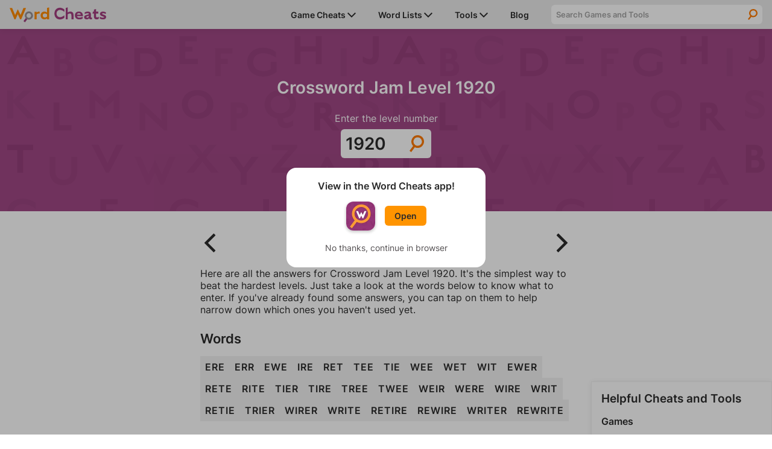

--- FILE ---
content_type: text/plain;charset=UTF-8
request_url: https://c.pub.network/v2/c
body_size: -264
content:
2a743d9b-d1c2-4784-b39d-ff3201bc8a85

--- FILE ---
content_type: application/javascript
request_url: https://www.wordcheats.com/scripts/vendor/htmx.min.js
body_size: 16023
content:
var htmx=function(){"use strict";const Q={onLoad:null,process:null,on:null,off:null,trigger:null,ajax:null,find:null,findAll:null,closest:null,values:function(e,t){const n=cn(e,t||"post");return n.values},remove:null,addClass:null,removeClass:null,toggleClass:null,takeClass:null,swap:null,defineExtension:null,removeExtension:null,logAll:null,logNone:null,logger:null,config:{historyEnabled:true,historyCacheSize:10,refreshOnHistoryMiss:false,defaultSwapStyle:"innerHTML",defaultSwapDelay:0,defaultSettleDelay:20,includeIndicatorStyles:true,indicatorClass:"htmx-indicator",requestClass:"htmx-request",addedClass:"htmx-added",settlingClass:"htmx-settling",swappingClass:"htmx-swapping",allowEval:true,allowScriptTags:true,inlineScriptNonce:"",inlineStyleNonce:"",attributesToSettle:["class","style","width","height"],withCredentials:false,timeout:0,wsReconnectDelay:"full-jitter",wsBinaryType:"blob",disableSelector:"[hx-disable], [data-hx-disable]",scrollBehavior:"instant",defaultFocusScroll:false,getCacheBusterParam:false,globalViewTransitions:false,methodsThatUseUrlParams:["get","delete"],selfRequestsOnly:true,ignoreTitle:false,scrollIntoViewOnBoost:true,triggerSpecsCache:null,disableInheritance:false,responseHandling:[{code:"204",swap:false},{code:"[23]..",swap:true},{code:"[45]..",swap:false,error:true}],allowNestedOobSwaps:true},parseInterval:null,_:null,version:"2.0.4"};Q.onLoad=j;Q.process=kt;Q.on=ye;Q.off=be;Q.trigger=he;Q.ajax=Rn;Q.find=u;Q.findAll=x;Q.closest=g;Q.remove=z;Q.addClass=K;Q.removeClass=G;Q.toggleClass=W;Q.takeClass=Z;Q.swap=$e;Q.defineExtension=Fn;Q.removeExtension=Bn;Q.logAll=V;Q.logNone=_;Q.parseInterval=d;Q._=e;const n={addTriggerHandler:St,bodyContains:le,canAccessLocalStorage:B,findThisElement:Se,filterValues:hn,swap:$e,hasAttribute:s,getAttributeValue:te,getClosestAttributeValue:re,getClosestMatch:o,getExpressionVars:En,getHeaders:fn,getInputValues:cn,getInternalData:ie,getSwapSpecification:gn,getTriggerSpecs:st,getTarget:Ee,makeFragment:P,mergeObjects:ce,makeSettleInfo:xn,oobSwap:He,querySelectorExt:ae,settleImmediately:Kt,shouldCancel:ht,triggerEvent:he,triggerErrorEvent:fe,withExtensions:Ft};const r=["get","post","put","delete","patch"];const H=r.map(function(e){return"[hx-"+e+"], [data-hx-"+e+"]"}).join(", ");function d(e){if(e==undefined){return undefined}let t=NaN;if(e.slice(-2)=="ms"){t=parseFloat(e.slice(0,-2))}else if(e.slice(-1)=="s"){t=parseFloat(e.slice(0,-1))*1e3}else if(e.slice(-1)=="m"){t=parseFloat(e.slice(0,-1))*1e3*60}else{t=parseFloat(e)}return isNaN(t)?undefined:t}function ee(e,t){return e instanceof Element&&e.getAttribute(t)}function s(e,t){return!!e.hasAttribute&&(e.hasAttribute(t)||e.hasAttribute("data-"+t))}function te(e,t){return ee(e,t)||ee(e,"data-"+t)}function c(e){const t=e.parentElement;if(!t&&e.parentNode instanceof ShadowRoot)return e.parentNode;return t}function ne(){return document}function m(e,t){return e.getRootNode?e.getRootNode({composed:t}):ne()}function o(e,t){while(e&&!t(e)){e=c(e)}return e||null}function i(e,t,n){const r=te(t,n);const o=te(t,"hx-disinherit");var i=te(t,"hx-inherit");if(e!==t){if(Q.config.disableInheritance){if(i&&(i==="*"||i.split(" ").indexOf(n)>=0)){return r}else{return null}}if(o&&(o==="*"||o.split(" ").indexOf(n)>=0)){return"unset"}}return r}function re(t,n){let r=null;o(t,function(e){return!!(r=i(t,ue(e),n))});if(r!=="unset"){return r}}function h(e,t){const n=e instanceof Element&&(e.matches||e.matchesSelector||e.msMatchesSelector||e.mozMatchesSelector||e.webkitMatchesSelector||e.oMatchesSelector);return!!n&&n.call(e,t)}function T(e){const t=/<([a-z][^\/\0>\x20\t\r\n\f]*)/i;const n=t.exec(e);if(n){return n[1].toLowerCase()}else{return""}}function q(e){const t=new DOMParser;return t.parseFromString(e,"text/html")}function L(e,t){while(t.childNodes.length>0){e.append(t.childNodes[0])}}function A(e){const t=ne().createElement("script");se(e.attributes,function(e){t.setAttribute(e.name,e.value)});t.textContent=e.textContent;t.async=false;if(Q.config.inlineScriptNonce){t.nonce=Q.config.inlineScriptNonce}return t}function N(e){return e.matches("script")&&(e.type==="text/javascript"||e.type==="module"||e.type==="")}function I(e){Array.from(e.querySelectorAll("script")).forEach(e=>{if(N(e)){const t=A(e);const n=e.parentNode;try{n.insertBefore(t,e)}catch(e){O(e)}finally{e.remove()}}})}function P(e){const t=e.replace(/<head(\s[^>]*)?>[\s\S]*?<\/head>/i,"");const n=T(t);let r;if(n==="html"){r=new DocumentFragment;const i=q(e);L(r,i.body);r.title=i.title}else if(n==="body"){r=new DocumentFragment;const i=q(t);L(r,i.body);r.title=i.title}else{const i=q('<body><template class="internal-htmx-wrapper">'+t+"</template></body>");r=i.querySelector("template").content;r.title=i.title;var o=r.querySelector("title");if(o&&o.parentNode===r){o.remove();r.title=o.innerText}}if(r){if(Q.config.allowScriptTags){I(r)}else{r.querySelectorAll("script").forEach(e=>e.remove())}}return r}function oe(e){if(e){e()}}function t(e,t){return Object.prototype.toString.call(e)==="[object "+t+"]"}function k(e){return typeof e==="function"}function D(e){return t(e,"Object")}function ie(e){const t="htmx-internal-data";let n=e[t];if(!n){n=e[t]={}}return n}function M(t){const n=[];if(t){for(let e=0;e<t.length;e++){n.push(t[e])}}return n}function se(t,n){if(t){for(let e=0;e<t.length;e++){n(t[e])}}}function X(e){const t=e.getBoundingClientRect();const n=t.top;const r=t.bottom;return n<window.innerHeight&&r>=0}function le(e){return e.getRootNode({composed:true})===document}function F(e){return e.trim().split(/\s+/)}function ce(e,t){for(const n in t){if(t.hasOwnProperty(n)){e[n]=t[n]}}return e}function S(e){try{return JSON.parse(e)}catch(e){O(e);return null}}function B(){const e="htmx:localStorageTest";try{localStorage.setItem(e,e);localStorage.removeItem(e);return true}catch(e){return false}}function U(t){try{const e=new URL(t);if(e){t=e.pathname+e.search}if(!/^\/$/.test(t)){t=t.replace(/\/+$/,"")}return t}catch(e){return t}}function e(e){return vn(ne().body,function(){return eval(e)})}function j(t){const e=Q.on("htmx:load",function(e){t(e.detail.elt)});return e}function V(){Q.logger=function(e,t,n){if(console){console.log(t,e,n)}}}function _(){Q.logger=null}function u(e,t){if(typeof e!=="string"){return e.querySelector(t)}else{return u(ne(),e)}}function x(e,t){if(typeof e!=="string"){return e.querySelectorAll(t)}else{return x(ne(),e)}}function E(){return window}function z(e,t){e=y(e);if(t){E().setTimeout(function(){z(e);e=null},t)}else{c(e).removeChild(e)}}function ue(e){return e instanceof Element?e:null}function $(e){return e instanceof HTMLElement?e:null}function J(e){return typeof e==="string"?e:null}function f(e){return e instanceof Element||e instanceof Document||e instanceof DocumentFragment?e:null}function K(e,t,n){e=ue(y(e));if(!e){return}if(n){E().setTimeout(function(){K(e,t);e=null},n)}else{e.classList&&e.classList.add(t)}}function G(e,t,n){let r=ue(y(e));if(!r){return}if(n){E().setTimeout(function(){G(r,t);r=null},n)}else{if(r.classList){r.classList.remove(t);if(r.classList.length===0){r.removeAttribute("class")}}}}function W(e,t){e=y(e);e.classList.toggle(t)}function Z(e,t){e=y(e);se(e.parentElement.children,function(e){G(e,t)});K(ue(e),t)}function g(e,t){e=ue(y(e));if(e&&e.closest){return e.closest(t)}else{do{if(e==null||h(e,t)){return e}}while(e=e&&ue(c(e)));return null}}function l(e,t){return e.substring(0,t.length)===t}function Y(e,t){return e.substring(e.length-t.length)===t}function ge(e){const t=e.trim();if(l(t,"<")&&Y(t,"/>")){return t.substring(1,t.length-2)}else{return t}}function p(t,r,n){if(r.indexOf("global ")===0){return p(t,r.slice(7),true)}t=y(t);const o=[];{let t=0;let n=0;for(let e=0;e<r.length;e++){const l=r[e];if(l===","&&t===0){o.push(r.substring(n,e));n=e+1;continue}if(l==="<"){t++}else if(l==="/"&&e<r.length-1&&r[e+1]===">"){t--}}if(n<r.length){o.push(r.substring(n))}}const i=[];const s=[];while(o.length>0){const r=ge(o.shift());let e;if(r.indexOf("closest ")===0){e=g(ue(t),ge(r.substr(8)))}else if(r.indexOf("find ")===0){e=u(f(t),ge(r.substr(5)))}else if(r==="next"||r==="nextElementSibling"){e=ue(t).nextElementSibling}else if(r.indexOf("next ")===0){e=pe(t,ge(r.substr(5)),!!n)}else if(r==="previous"||r==="previousElementSibling"){e=ue(t).previousElementSibling}else if(r.indexOf("previous ")===0){e=me(t,ge(r.substr(9)),!!n)}else if(r==="document"){e=document}else if(r==="window"){e=window}else if(r==="body"){e=document.body}else if(r==="root"){e=m(t,!!n)}else if(r==="host"){e=t.getRootNode().host}else{s.push(r)}if(e){i.push(e)}}if(s.length>0){const e=s.join(",");const c=f(m(t,!!n));i.push(...M(c.querySelectorAll(e)))}return i}var pe=function(t,e,n){const r=f(m(t,n)).querySelectorAll(e);for(let e=0;e<r.length;e++){const o=r[e];if(o.compareDocumentPosition(t)===Node.DOCUMENT_POSITION_PRECEDING){return o}}};var me=function(t,e,n){const r=f(m(t,n)).querySelectorAll(e);for(let e=r.length-1;e>=0;e--){const o=r[e];if(o.compareDocumentPosition(t)===Node.DOCUMENT_POSITION_FOLLOWING){return o}}};function ae(e,t){if(typeof e!=="string"){return p(e,t)[0]}else{return p(ne().body,e)[0]}}function y(e,t){if(typeof e==="string"){return u(f(t)||document,e)}else{return e}}function xe(e,t,n,r){if(k(t)){return{target:ne().body,event:J(e),listener:t,options:n}}else{return{target:y(e),event:J(t),listener:n,options:r}}}function ye(t,n,r,o){Vn(function(){const e=xe(t,n,r,o);e.target.addEventListener(e.event,e.listener,e.options)});const e=k(n);return e?n:r}function be(t,n,r){Vn(function(){const e=xe(t,n,r);e.target.removeEventListener(e.event,e.listener)});return k(n)?n:r}const ve=ne().createElement("output");function we(e,t){const n=re(e,t);if(n){if(n==="this"){return[Se(e,t)]}else{const r=p(e,n);if(r.length===0){O('The selector "'+n+'" on '+t+" returned no matches!");return[ve]}else{return r}}}}function Se(e,t){return ue(o(e,function(e){return te(ue(e),t)!=null}))}function Ee(e){const t=re(e,"hx-target");if(t){if(t==="this"){return Se(e,"hx-target")}else{return ae(e,t)}}else{const n=ie(e);if(n.boosted){return ne().body}else{return e}}}function Ce(t){const n=Q.config.attributesToSettle;for(let e=0;e<n.length;e++){if(t===n[e]){return true}}return false}function Oe(t,n){se(t.attributes,function(e){if(!n.hasAttribute(e.name)&&Ce(e.name)){t.removeAttribute(e.name)}});se(n.attributes,function(e){if(Ce(e.name)){t.setAttribute(e.name,e.value)}})}function Re(t,e){const n=Un(e);for(let e=0;e<n.length;e++){const r=n[e];try{if(r.isInlineSwap(t)){return true}}catch(e){O(e)}}return t==="outerHTML"}function He(e,o,i,t){t=t||ne();let n="#"+ee(o,"id");let s="outerHTML";if(e==="true"){}else if(e.indexOf(":")>0){s=e.substring(0,e.indexOf(":"));n=e.substring(e.indexOf(":")+1)}else{s=e}o.removeAttribute("hx-swap-oob");o.removeAttribute("data-hx-swap-oob");const r=p(t,n,false);if(r){se(r,function(e){let t;const n=o.cloneNode(true);t=ne().createDocumentFragment();t.appendChild(n);if(!Re(s,e)){t=f(n)}const r={shouldSwap:true,target:e,fragment:t};if(!he(e,"htmx:oobBeforeSwap",r))return;e=r.target;if(r.shouldSwap){qe(t);_e(s,e,e,t,i);Te()}se(i.elts,function(e){he(e,"htmx:oobAfterSwap",r)})});o.parentNode.removeChild(o)}else{o.parentNode.removeChild(o);fe(ne().body,"htmx:oobErrorNoTarget",{content:o})}return e}function Te(){const e=u("#--htmx-preserve-pantry--");if(e){for(const t of[...e.children]){const n=u("#"+t.id);n.parentNode.moveBefore(t,n);n.remove()}e.remove()}}function qe(e){se(x(e,"[hx-preserve], [data-hx-preserve]"),function(e){const t=te(e,"id");const n=ne().getElementById(t);if(n!=null){if(e.moveBefore){let e=u("#--htmx-preserve-pantry--");if(e==null){ne().body.insertAdjacentHTML("afterend","<div id='--htmx-preserve-pantry--'></div>");e=u("#--htmx-preserve-pantry--")}e.moveBefore(n,null)}else{e.parentNode.replaceChild(n,e)}}})}function Le(l,e,c){se(e.querySelectorAll("[id]"),function(t){const n=ee(t,"id");if(n&&n.length>0){const r=n.replace("'","\\'");const o=t.tagName.replace(":","\\:");const e=f(l);const i=e&&e.querySelector(o+"[id='"+r+"']");if(i&&i!==e){const s=t.cloneNode();Oe(t,i);c.tasks.push(function(){Oe(t,s)})}}})}function Ae(e){return function(){G(e,Q.config.addedClass);kt(ue(e));Ne(f(e));he(e,"htmx:load")}}function Ne(e){const t="[autofocus]";const n=$(h(e,t)?e:e.querySelector(t));if(n!=null){n.focus()}}function a(e,t,n,r){Le(e,n,r);while(n.childNodes.length>0){const o=n.firstChild;K(ue(o),Q.config.addedClass);e.insertBefore(o,t);if(o.nodeType!==Node.TEXT_NODE&&o.nodeType!==Node.COMMENT_NODE){r.tasks.push(Ae(o))}}}function Ie(e,t){let n=0;while(n<e.length){t=(t<<5)-t+e.charCodeAt(n++)|0}return t}function Pe(t){let n=0;if(t.attributes){for(let e=0;e<t.attributes.length;e++){const r=t.attributes[e];if(r.value){n=Ie(r.name,n);n=Ie(r.value,n)}}}return n}function ke(t){const n=ie(t);if(n.onHandlers){for(let e=0;e<n.onHandlers.length;e++){const r=n.onHandlers[e];be(t,r.event,r.listener)}delete n.onHandlers}}function De(e){const t=ie(e);if(t.timeout){clearTimeout(t.timeout)}if(t.listenerInfos){se(t.listenerInfos,function(e){if(e.on){be(e.on,e.trigger,e.listener)}})}ke(e);se(Object.keys(t),function(e){if(e!=="firstInitCompleted")delete t[e]})}function b(e){he(e,"htmx:beforeCleanupElement");De(e);if(e.children){se(e.children,function(e){b(e)})}}function Me(t,e,n){if(t instanceof Element&&t.tagName==="BODY"){return Ve(t,e,n)}let r;const o=t.previousSibling;const i=c(t);if(!i){return}a(i,t,e,n);if(o==null){r=i.firstChild}else{r=o.nextSibling}n.elts=n.elts.filter(function(e){return e!==t});while(r&&r!==t){if(r instanceof Element){n.elts.push(r)}r=r.nextSibling}b(t);if(t instanceof Element){t.remove()}else{t.parentNode.removeChild(t)}}function Xe(e,t,n){return a(e,e.firstChild,t,n)}function Fe(e,t,n){return a(c(e),e,t,n)}function Be(e,t,n){return a(e,null,t,n)}function Ue(e,t,n){return a(c(e),e.nextSibling,t,n)}function je(e){b(e);const t=c(e);if(t){return t.removeChild(e)}}function Ve(e,t,n){const r=e.firstChild;a(e,r,t,n);if(r){while(r.nextSibling){b(r.nextSibling);e.removeChild(r.nextSibling)}b(r);e.removeChild(r)}}function _e(t,e,n,r,o){switch(t){case"none":return;case"outerHTML":Me(n,r,o);return;case"afterbegin":Xe(n,r,o);return;case"beforebegin":Fe(n,r,o);return;case"beforeend":Be(n,r,o);return;case"afterend":Ue(n,r,o);return;case"delete":je(n);return;default:var i=Un(e);for(let e=0;e<i.length;e++){const s=i[e];try{const l=s.handleSwap(t,n,r,o);if(l){if(Array.isArray(l)){for(let e=0;e<l.length;e++){const c=l[e];if(c.nodeType!==Node.TEXT_NODE&&c.nodeType!==Node.COMMENT_NODE){o.tasks.push(Ae(c))}}}return}}catch(e){O(e)}}if(t==="innerHTML"){Ve(n,r,o)}else{_e(Q.config.defaultSwapStyle,e,n,r,o)}}}function ze(e,n,r){var t=x(e,"[hx-swap-oob], [data-hx-swap-oob]");se(t,function(e){if(Q.config.allowNestedOobSwaps||e.parentElement===null){const t=te(e,"hx-swap-oob");if(t!=null){He(t,e,n,r)}}else{e.removeAttribute("hx-swap-oob");e.removeAttribute("data-hx-swap-oob")}});return t.length>0}function $e(e,t,r,o){if(!o){o={}}e=y(e);const i=o.contextElement?m(o.contextElement,false):ne();const n=document.activeElement;let s={};try{s={elt:n,start:n?n.selectionStart:null,end:n?n.selectionEnd:null}}catch(e){}const l=xn(e);if(r.swapStyle==="textContent"){e.textContent=t}else{let n=P(t);l.title=n.title;if(o.selectOOB){const u=o.selectOOB.split(",");for(let t=0;t<u.length;t++){const a=u[t].split(":",2);let e=a[0].trim();if(e.indexOf("#")===0){e=e.substring(1)}const f=a[1]||"true";const h=n.querySelector("#"+e);if(h){He(f,h,l,i)}}}ze(n,l,i);se(x(n,"template"),function(e){if(e.content&&ze(e.content,l,i)){e.remove()}});if(o.select){const d=ne().createDocumentFragment();se(n.querySelectorAll(o.select),function(e){d.appendChild(e)});n=d}qe(n);_e(r.swapStyle,o.contextElement,e,n,l);Te()}if(s.elt&&!le(s.elt)&&ee(s.elt,"id")){const g=document.getElementById(ee(s.elt,"id"));const p={preventScroll:r.focusScroll!==undefined?!r.focusScroll:!Q.config.defaultFocusScroll};if(g){if(s.start&&g.setSelectionRange){try{g.setSelectionRange(s.start,s.end)}catch(e){}}g.focus(p)}}e.classList.remove(Q.config.swappingClass);se(l.elts,function(e){if(e.classList){e.classList.add(Q.config.settlingClass)}he(e,"htmx:afterSwap",o.eventInfo)});if(o.afterSwapCallback){o.afterSwapCallback()}if(!r.ignoreTitle){kn(l.title)}const c=function(){se(l.tasks,function(e){e.call()});se(l.elts,function(e){if(e.classList){e.classList.remove(Q.config.settlingClass)}he(e,"htmx:afterSettle",o.eventInfo)});if(o.anchor){const e=ue(y("#"+o.anchor));if(e){e.scrollIntoView({block:"start",behavior:"auto"})}}yn(l.elts,r);if(o.afterSettleCallback){o.afterSettleCallback()}};if(r.settleDelay>0){E().setTimeout(c,r.settleDelay)}else{c()}}function Je(e,t,n){const r=e.getResponseHeader(t);if(r.indexOf("{")===0){const o=S(r);for(const i in o){if(o.hasOwnProperty(i)){let e=o[i];if(D(e)){n=e.target!==undefined?e.target:n}else{e={value:e}}he(n,i,e)}}}else{const s=r.split(",");for(let e=0;e<s.length;e++){he(n,s[e].trim(),[])}}}const Ke=/\s/;const v=/[\s,]/;const Ge=/[_$a-zA-Z]/;const We=/[_$a-zA-Z0-9]/;const Ze=['"',"'","/"];const w=/[^\s]/;const Ye=/[{(]/;const Qe=/[})]/;function et(e){const t=[];let n=0;while(n<e.length){if(Ge.exec(e.charAt(n))){var r=n;while(We.exec(e.charAt(n+1))){n++}t.push(e.substring(r,n+1))}else if(Ze.indexOf(e.charAt(n))!==-1){const o=e.charAt(n);var r=n;n++;while(n<e.length&&e.charAt(n)!==o){if(e.charAt(n)==="\\"){n++}n++}t.push(e.substring(r,n+1))}else{const i=e.charAt(n);t.push(i)}n++}return t}function tt(e,t,n){return Ge.exec(e.charAt(0))&&e!=="true"&&e!=="false"&&e!=="this"&&e!==n&&t!=="."}function nt(r,o,i){if(o[0]==="["){o.shift();let e=1;let t=" return (function("+i+"){ return (";let n=null;while(o.length>0){const s=o[0];if(s==="]"){e--;if(e===0){if(n===null){t=t+"true"}o.shift();t+=")})";try{const l=vn(r,function(){return Function(t)()},function(){return true});l.source=t;return l}catch(e){fe(ne().body,"htmx:syntax:error",{error:e,source:t});return null}}}else if(s==="["){e++}if(tt(s,n,i)){t+="(("+i+"."+s+") ? ("+i+"."+s+") : (window."+s+"))"}else{t=t+s}n=o.shift()}}}function C(e,t){let n="";while(e.length>0&&!t.test(e[0])){n+=e.shift()}return n}function rt(e){let t;if(e.length>0&&Ye.test(e[0])){e.shift();t=C(e,Qe).trim();e.shift()}else{t=C(e,v)}return t}const ot="input, textarea, select";function it(e,t,n){const r=[];const o=et(t);do{C(o,w);const l=o.length;const c=C(o,/[,\[\s]/);if(c!==""){if(c==="every"){const u={trigger:"every"};C(o,w);u.pollInterval=d(C(o,/[,\[\s]/));C(o,w);var i=nt(e,o,"event");if(i){u.eventFilter=i}r.push(u)}else{const a={trigger:c};var i=nt(e,o,"event");if(i){a.eventFilter=i}C(o,w);while(o.length>0&&o[0]!==","){const f=o.shift();if(f==="changed"){a.changed=true}else if(f==="once"){a.once=true}else if(f==="consume"){a.consume=true}else if(f==="delay"&&o[0]===":"){o.shift();a.delay=d(C(o,v))}else if(f==="from"&&o[0]===":"){o.shift();if(Ye.test(o[0])){var s=rt(o)}else{var s=C(o,v);if(s==="closest"||s==="find"||s==="next"||s==="previous"){o.shift();const h=rt(o);if(h.length>0){s+=" "+h}}}a.from=s}else if(f==="target"&&o[0]===":"){o.shift();a.target=rt(o)}else if(f==="throttle"&&o[0]===":"){o.shift();a.throttle=d(C(o,v))}else if(f==="queue"&&o[0]===":"){o.shift();a.queue=C(o,v)}else if(f==="root"&&o[0]===":"){o.shift();a[f]=rt(o)}else if(f==="threshold"&&o[0]===":"){o.shift();a[f]=C(o,v)}else{fe(e,"htmx:syntax:error",{token:o.shift()})}C(o,w)}r.push(a)}}if(o.length===l){fe(e,"htmx:syntax:error",{token:o.shift()})}C(o,w)}while(o[0]===","&&o.shift());if(n){n[t]=r}return r}function st(e){const t=te(e,"hx-trigger");let n=[];if(t){const r=Q.config.triggerSpecsCache;n=r&&r[t]||it(e,t,r)}if(n.length>0){return n}else if(h(e,"form")){return[{trigger:"submit"}]}else if(h(e,'input[type="button"], input[type="submit"]')){return[{trigger:"click"}]}else if(h(e,ot)){return[{trigger:"change"}]}else{return[{trigger:"click"}]}}function lt(e){ie(e).cancelled=true}function ct(e,t,n){const r=ie(e);r.timeout=E().setTimeout(function(){if(le(e)&&r.cancelled!==true){if(!gt(n,e,Mt("hx:poll:trigger",{triggerSpec:n,target:e}))){t(e)}ct(e,t,n)}},n.pollInterval)}function ut(e){return location.hostname===e.hostname&&ee(e,"href")&&ee(e,"href").indexOf("#")!==0}function at(e){return g(e,Q.config.disableSelector)}function ft(t,n,e){if(t instanceof HTMLAnchorElement&&ut(t)&&(t.target===""||t.target==="_self")||t.tagName==="FORM"&&String(ee(t,"method")).toLowerCase()!=="dialog"){n.boosted=true;let r,o;if(t.tagName==="A"){r="get";o=ee(t,"href")}else{const i=ee(t,"method");r=i?i.toLowerCase():"get";o=ee(t,"action");if(o==null||o===""){o=ne().location.href}if(r==="get"&&o.includes("?")){o=o.replace(/\?[^#]+/,"")}}e.forEach(function(e){pt(t,function(e,t){const n=ue(e);if(at(n)){b(n);return}de(r,o,n,t)},n,e,true)})}}function ht(e,t){const n=ue(t);if(!n){return false}if(e.type==="submit"||e.type==="click"){if(n.tagName==="FORM"){return true}if(h(n,'input[type="submit"], button')&&(h(n,"[form]")||g(n,"form")!==null)){return true}if(n instanceof HTMLAnchorElement&&n.href&&(n.getAttribute("href")==="#"||n.getAttribute("href").indexOf("#")!==0)){return true}}return false}function dt(e,t){return ie(e).boosted&&e instanceof HTMLAnchorElement&&t.type==="click"&&(t.ctrlKey||t.metaKey)}function gt(e,t,n){const r=e.eventFilter;if(r){try{return r.call(t,n)!==true}catch(e){const o=r.source;fe(ne().body,"htmx:eventFilter:error",{error:e,source:o});return true}}return false}function pt(l,c,e,u,a){const f=ie(l);let t;if(u.from){t=p(l,u.from)}else{t=[l]}if(u.changed){if(!("lastValue"in f)){f.lastValue=new WeakMap}t.forEach(function(e){if(!f.lastValue.has(u)){f.lastValue.set(u,new WeakMap)}f.lastValue.get(u).set(e,e.value)})}se(t,function(i){const s=function(e){if(!le(l)){i.removeEventListener(u.trigger,s);return}if(dt(l,e)){return}if(a||ht(e,l)){e.preventDefault()}if(gt(u,l,e)){return}const t=ie(e);t.triggerSpec=u;if(t.handledFor==null){t.handledFor=[]}if(t.handledFor.indexOf(l)<0){t.handledFor.push(l);if(u.consume){e.stopPropagation()}if(u.target&&e.target){if(!h(ue(e.target),u.target)){return}}if(u.once){if(f.triggeredOnce){return}else{f.triggeredOnce=true}}if(u.changed){const n=event.target;const r=n.value;const o=f.lastValue.get(u);if(o.has(n)&&o.get(n)===r){return}o.set(n,r)}if(f.delayed){clearTimeout(f.delayed)}if(f.throttle){return}if(u.throttle>0){if(!f.throttle){he(l,"htmx:trigger");c(l,e);f.throttle=E().setTimeout(function(){f.throttle=null},u.throttle)}}else if(u.delay>0){f.delayed=E().setTimeout(function(){he(l,"htmx:trigger");c(l,e)},u.delay)}else{he(l,"htmx:trigger");c(l,e)}}};if(e.listenerInfos==null){e.listenerInfos=[]}e.listenerInfos.push({trigger:u.trigger,listener:s,on:i});i.addEventListener(u.trigger,s)})}let mt=false;let xt=null;function yt(){if(!xt){xt=function(){mt=true};window.addEventListener("scroll",xt);window.addEventListener("resize",xt);setInterval(function(){if(mt){mt=false;se(ne().querySelectorAll("[hx-trigger*='revealed'],[data-hx-trigger*='revealed']"),function(e){bt(e)})}},200)}}function bt(e){if(!s(e,"data-hx-revealed")&&X(e)){e.setAttribute("data-hx-revealed","true");const t=ie(e);if(t.initHash){he(e,"revealed")}else{e.addEventListener("htmx:afterProcessNode",function(){he(e,"revealed")},{once:true})}}}function vt(e,t,n,r){const o=function(){if(!n.loaded){n.loaded=true;he(e,"htmx:trigger");t(e)}};if(r>0){E().setTimeout(o,r)}else{o()}}function wt(t,n,e){let i=false;se(r,function(r){if(s(t,"hx-"+r)){const o=te(t,"hx-"+r);i=true;n.path=o;n.verb=r;e.forEach(function(e){St(t,e,n,function(e,t){const n=ue(e);if(g(n,Q.config.disableSelector)){b(n);return}de(r,o,n,t)})})}});return i}function St(r,e,t,n){if(e.trigger==="revealed"){yt();pt(r,n,t,e);bt(ue(r))}else if(e.trigger==="intersect"){const o={};if(e.root){o.root=ae(r,e.root)}if(e.threshold){o.threshold=parseFloat(e.threshold)}const i=new IntersectionObserver(function(t){for(let e=0;e<t.length;e++){const n=t[e];if(n.isIntersecting){he(r,"intersect");break}}},o);i.observe(ue(r));pt(ue(r),n,t,e)}else if(!t.firstInitCompleted&&e.trigger==="load"){if(!gt(e,r,Mt("load",{elt:r}))){vt(ue(r),n,t,e.delay)}}else if(e.pollInterval>0){t.polling=true;ct(ue(r),n,e)}else{pt(r,n,t,e)}}function Et(e){const t=ue(e);if(!t){return false}const n=t.attributes;for(let e=0;e<n.length;e++){const r=n[e].name;if(l(r,"hx-on:")||l(r,"data-hx-on:")||l(r,"hx-on-")||l(r,"data-hx-on-")){return true}}return false}const Ct=(new XPathEvaluator).createExpression('.//*[@*[ starts-with(name(), "hx-on:") or starts-with(name(), "data-hx-on:") or'+' starts-with(name(), "hx-on-") or starts-with(name(), "data-hx-on-") ]]');function Ot(e,t){if(Et(e)){t.push(ue(e))}const n=Ct.evaluate(e);let r=null;while(r=n.iterateNext())t.push(ue(r))}function Rt(e){const t=[];if(e instanceof DocumentFragment){for(const n of e.childNodes){Ot(n,t)}}else{Ot(e,t)}return t}function Ht(e){if(e.querySelectorAll){const n=", [hx-boost] a, [data-hx-boost] a, a[hx-boost], a[data-hx-boost]";const r=[];for(const i in Mn){const s=Mn[i];if(s.getSelectors){var t=s.getSelectors();if(t){r.push(t)}}}const o=e.querySelectorAll(H+n+", form, [type='submit'],"+" [hx-ext], [data-hx-ext], [hx-trigger], [data-hx-trigger]"+r.flat().map(e=>", "+e).join(""));return o}else{return[]}}function Tt(e){const t=g(ue(e.target),"button, input[type='submit']");const n=Lt(e);if(n){n.lastButtonClicked=t}}function qt(e){const t=Lt(e);if(t){t.lastButtonClicked=null}}function Lt(e){const t=g(ue(e.target),"button, input[type='submit']");if(!t){return}const n=y("#"+ee(t,"form"),t.getRootNode())||g(t,"form");if(!n){return}return ie(n)}function At(e){e.addEventListener("click",Tt);e.addEventListener("focusin",Tt);e.addEventListener("focusout",qt)}function Nt(t,e,n){const r=ie(t);if(!Array.isArray(r.onHandlers)){r.onHandlers=[]}let o;const i=function(e){vn(t,function(){if(at(t)){return}if(!o){o=new Function("event",n)}o.call(t,e)})};t.addEventListener(e,i);r.onHandlers.push({event:e,listener:i})}function It(t){ke(t);for(let e=0;e<t.attributes.length;e++){const n=t.attributes[e].name;const r=t.attributes[e].value;if(l(n,"hx-on")||l(n,"data-hx-on")){const o=n.indexOf("-on")+3;const i=n.slice(o,o+1);if(i==="-"||i===":"){let e=n.slice(o+1);if(l(e,":")){e="htmx"+e}else if(l(e,"-")){e="htmx:"+e.slice(1)}else if(l(e,"htmx-")){e="htmx:"+e.slice(5)}Nt(t,e,r)}}}}function Pt(t){if(g(t,Q.config.disableSelector)){b(t);return}const n=ie(t);const e=Pe(t);if(n.initHash!==e){De(t);n.initHash=e;he(t,"htmx:beforeProcessNode");const r=st(t);const o=wt(t,n,r);if(!o){if(re(t,"hx-boost")==="true"){ft(t,n,r)}else if(s(t,"hx-trigger")){r.forEach(function(e){St(t,e,n,function(){})})}}if(t.tagName==="FORM"||ee(t,"type")==="submit"&&s(t,"form")){At(t)}n.firstInitCompleted=true;he(t,"htmx:afterProcessNode")}}function kt(e){e=y(e);if(g(e,Q.config.disableSelector)){b(e);return}Pt(e);se(Ht(e),function(e){Pt(e)});se(Rt(e),It)}function Dt(e){return e.replace(/([a-z0-9])([A-Z])/g,"$1-$2").toLowerCase()}function Mt(e,t){let n;if(window.CustomEvent&&typeof window.CustomEvent==="function"){n=new CustomEvent(e,{bubbles:true,cancelable:true,composed:true,detail:t})}else{n=ne().createEvent("CustomEvent");n.initCustomEvent(e,true,true,t)}return n}function fe(e,t,n){he(e,t,ce({error:t},n))}function Xt(e){return e==="htmx:afterProcessNode"}function Ft(e,t){se(Un(e),function(e){try{t(e)}catch(e){O(e)}})}function O(e){if(console.error){console.error(e)}else if(console.log){console.log("ERROR: ",e)}}function he(e,t,n){e=y(e);if(n==null){n={}}n.elt=e;const r=Mt(t,n);if(Q.logger&&!Xt(t)){Q.logger(e,t,n)}if(n.error){O(n.error);he(e,"htmx:error",{errorInfo:n})}let o=e.dispatchEvent(r);const i=Dt(t);if(o&&i!==t){const s=Mt(i,r.detail);o=o&&e.dispatchEvent(s)}Ft(ue(e),function(e){o=o&&(e.onEvent(t,r)!==false&&!r.defaultPrevented)});return o}let Bt=location.pathname+location.search;function Ut(){const e=ne().querySelector("[hx-history-elt],[data-hx-history-elt]");return e||ne().body}function jt(t,e){if(!B()){return}const n=_t(e);const r=ne().title;const o=window.scrollY;if(Q.config.historyCacheSize<=0){localStorage.removeItem("htmx-history-cache");return}t=U(t);const i=S(localStorage.getItem("htmx-history-cache"))||[];for(let e=0;e<i.length;e++){if(i[e].url===t){i.splice(e,1);break}}const s={url:t,content:n,title:r,scroll:o};he(ne().body,"htmx:historyItemCreated",{item:s,cache:i});i.push(s);while(i.length>Q.config.historyCacheSize){i.shift()}while(i.length>0){try{localStorage.setItem("htmx-history-cache",JSON.stringify(i));break}catch(e){fe(ne().body,"htmx:historyCacheError",{cause:e,cache:i});i.shift()}}}function Vt(t){if(!B()){return null}t=U(t);const n=S(localStorage.getItem("htmx-history-cache"))||[];for(let e=0;e<n.length;e++){if(n[e].url===t){return n[e]}}return null}function _t(e){const t=Q.config.requestClass;const n=e.cloneNode(true);se(x(n,"."+t),function(e){G(e,t)});se(x(n,"[data-disabled-by-htmx]"),function(e){e.removeAttribute("disabled")});return n.innerHTML}function zt(){const e=Ut();const t=Bt||location.pathname+location.search;let n;try{n=ne().querySelector('[hx-history="false" i],[data-hx-history="false" i]')}catch(e){n=ne().querySelector('[hx-history="false"],[data-hx-history="false"]')}if(!n){he(ne().body,"htmx:beforeHistorySave",{path:t,historyElt:e});jt(t,e)}if(Q.config.historyEnabled)history.replaceState({htmx:true},ne().title,window.location.href)}function $t(e){if(Q.config.getCacheBusterParam){e=e.replace(/org\.htmx\.cache-buster=[^&]*&?/,"");if(Y(e,"&")||Y(e,"?")){e=e.slice(0,-1)}}if(Q.config.historyEnabled){history.pushState({htmx:true},"",e)}Bt=e}function Jt(e){if(Q.config.historyEnabled)history.replaceState({htmx:true},"",e);Bt=e}function Kt(e){se(e,function(e){e.call(undefined)})}function Gt(o){const e=new XMLHttpRequest;const i={path:o,xhr:e};he(ne().body,"htmx:historyCacheMiss",i);e.open("GET",o,true);e.setRequestHeader("HX-Request","true");e.setRequestHeader("HX-History-Restore-Request","true");e.setRequestHeader("HX-Current-URL",ne().location.href);e.onload=function(){if(this.status>=200&&this.status<400){he(ne().body,"htmx:historyCacheMissLoad",i);const e=P(this.response);const t=e.querySelector("[hx-history-elt],[data-hx-history-elt]")||e;const n=Ut();const r=xn(n);kn(e.title);qe(e);Ve(n,t,r);Te();Kt(r.tasks);Bt=o;he(ne().body,"htmx:historyRestore",{path:o,cacheMiss:true,serverResponse:this.response})}else{fe(ne().body,"htmx:historyCacheMissLoadError",i)}};e.send()}function Wt(e){zt();e=e||location.pathname+location.search;const t=Vt(e);if(t){const n=P(t.content);const r=Ut();const o=xn(r);kn(t.title);qe(n);Ve(r,n,o);Te();Kt(o.tasks);E().setTimeout(function(){window.scrollTo(0,t.scroll)},0);Bt=e;he(ne().body,"htmx:historyRestore",{path:e,item:t})}else{if(Q.config.refreshOnHistoryMiss){window.location.reload(true)}else{Gt(e)}}}function Zt(e){let t=we(e,"hx-indicator");if(t==null){t=[e]}se(t,function(e){const t=ie(e);t.requestCount=(t.requestCount||0)+1;e.classList.add.call(e.classList,Q.config.requestClass)});return t}function Yt(e){let t=we(e,"hx-disabled-elt");if(t==null){t=[]}se(t,function(e){const t=ie(e);t.requestCount=(t.requestCount||0)+1;e.setAttribute("disabled","");e.setAttribute("data-disabled-by-htmx","")});return t}function Qt(e,t){se(e.concat(t),function(e){const t=ie(e);t.requestCount=(t.requestCount||1)-1});se(e,function(e){const t=ie(e);if(t.requestCount===0){e.classList.remove.call(e.classList,Q.config.requestClass)}});se(t,function(e){const t=ie(e);if(t.requestCount===0){e.removeAttribute("disabled");e.removeAttribute("data-disabled-by-htmx")}})}function en(t,n){for(let e=0;e<t.length;e++){const r=t[e];if(r.isSameNode(n)){return true}}return false}function tn(e){const t=e;if(t.name===""||t.name==null||t.disabled||g(t,"fieldset[disabled]")){return false}if(t.type==="button"||t.type==="submit"||t.tagName==="image"||t.tagName==="reset"||t.tagName==="file"){return false}if(t.type==="checkbox"||t.type==="radio"){return t.checked}return true}function nn(t,e,n){if(t!=null&&e!=null){if(Array.isArray(e)){e.forEach(function(e){n.append(t,e)})}else{n.append(t,e)}}}function rn(t,n,r){if(t!=null&&n!=null){let e=r.getAll(t);if(Array.isArray(n)){e=e.filter(e=>n.indexOf(e)<0)}else{e=e.filter(e=>e!==n)}r.delete(t);se(e,e=>r.append(t,e))}}function on(t,n,r,o,i){if(o==null||en(t,o)){return}else{t.push(o)}if(tn(o)){const s=ee(o,"name");let e=o.value;if(o instanceof HTMLSelectElement&&o.multiple){e=M(o.querySelectorAll("option:checked")).map(function(e){return e.value})}if(o instanceof HTMLInputElement&&o.files){e=M(o.files)}nn(s,e,n);if(i){sn(o,r)}}if(o instanceof HTMLFormElement){se(o.elements,function(e){if(t.indexOf(e)>=0){rn(e.name,e.value,n)}else{t.push(e)}if(i){sn(e,r)}});new FormData(o).forEach(function(e,t){if(e instanceof File&&e.name===""){return}nn(t,e,n)})}}function sn(e,t){const n=e;if(n.willValidate){he(n,"htmx:validation:validate");if(!n.checkValidity()){t.push({elt:n,message:n.validationMessage,validity:n.validity});he(n,"htmx:validation:failed",{message:n.validationMessage,validity:n.validity})}}}function ln(n,e){for(const t of e.keys()){n.delete(t)}e.forEach(function(e,t){n.append(t,e)});return n}function cn(e,t){const n=[];const r=new FormData;const o=new FormData;const i=[];const s=ie(e);if(s.lastButtonClicked&&!le(s.lastButtonClicked)){s.lastButtonClicked=null}let l=e instanceof HTMLFormElement&&e.noValidate!==true||te(e,"hx-validate")==="true";if(s.lastButtonClicked){l=l&&s.lastButtonClicked.formNoValidate!==true}if(t!=="get"){on(n,o,i,g(e,"form"),l)}on(n,r,i,e,l);if(s.lastButtonClicked||e.tagName==="BUTTON"||e.tagName==="INPUT"&&ee(e,"type")==="submit"){const u=s.lastButtonClicked||e;const a=ee(u,"name");nn(a,u.value,o)}const c=we(e,"hx-include");se(c,function(e){on(n,r,i,ue(e),l);if(!h(e,"form")){se(f(e).querySelectorAll(ot),function(e){on(n,r,i,e,l)})}});ln(r,o);return{errors:i,formData:r,values:An(r)}}function un(e,t,n){if(e!==""){e+="&"}if(String(n)==="[object Object]"){n=JSON.stringify(n)}const r=encodeURIComponent(n);e+=encodeURIComponent(t)+"="+r;return e}function an(e){e=qn(e);let n="";e.forEach(function(e,t){n=un(n,t,e)});return n}function fn(e,t,n){const r={"HX-Request":"true","HX-Trigger":ee(e,"id"),"HX-Trigger-Name":ee(e,"name"),"HX-Target":te(t,"id"),"HX-Current-URL":ne().location.href};bn(e,"hx-headers",false,r);if(n!==undefined){r["HX-Prompt"]=n}if(ie(e).boosted){r["HX-Boosted"]="true"}return r}function hn(n,e){const t=re(e,"hx-params");if(t){if(t==="none"){return new FormData}else if(t==="*"){return n}else if(t.indexOf("not ")===0){se(t.slice(4).split(","),function(e){e=e.trim();n.delete(e)});return n}else{const r=new FormData;se(t.split(","),function(t){t=t.trim();if(n.has(t)){n.getAll(t).forEach(function(e){r.append(t,e)})}});return r}}else{return n}}function dn(e){return!!ee(e,"href")&&ee(e,"href").indexOf("#")>=0}function gn(e,t){const n=t||re(e,"hx-swap");const r={swapStyle:ie(e).boosted?"innerHTML":Q.config.defaultSwapStyle,swapDelay:Q.config.defaultSwapDelay,settleDelay:Q.config.defaultSettleDelay};if(Q.config.scrollIntoViewOnBoost&&ie(e).boosted&&!dn(e)){r.show="top"}if(n){const s=F(n);if(s.length>0){for(let e=0;e<s.length;e++){const l=s[e];if(l.indexOf("swap:")===0){r.swapDelay=d(l.slice(5))}else if(l.indexOf("settle:")===0){r.settleDelay=d(l.slice(7))}else if(l.indexOf("transition:")===0){r.transition=l.slice(11)==="true"}else if(l.indexOf("ignoreTitle:")===0){r.ignoreTitle=l.slice(12)==="true"}else if(l.indexOf("scroll:")===0){const c=l.slice(7);var o=c.split(":");const u=o.pop();var i=o.length>0?o.join(":"):null;r.scroll=u;r.scrollTarget=i}else if(l.indexOf("show:")===0){const a=l.slice(5);var o=a.split(":");const f=o.pop();var i=o.length>0?o.join(":"):null;r.show=f;r.showTarget=i}else if(l.indexOf("focus-scroll:")===0){const h=l.slice("focus-scroll:".length);r.focusScroll=h=="true"}else if(e==0){r.swapStyle=l}else{O("Unknown modifier in hx-swap: "+l)}}}}return r}function pn(e){return re(e,"hx-encoding")==="multipart/form-data"||h(e,"form")&&ee(e,"enctype")==="multipart/form-data"}function mn(t,n,r){let o=null;Ft(n,function(e){if(o==null){o=e.encodeParameters(t,r,n)}});if(o!=null){return o}else{if(pn(n)){return ln(new FormData,qn(r))}else{return an(r)}}}function xn(e){return{tasks:[],elts:[e]}}function yn(e,t){const n=e[0];const r=e[e.length-1];if(t.scroll){var o=null;if(t.scrollTarget){o=ue(ae(n,t.scrollTarget))}if(t.scroll==="top"&&(n||o)){o=o||n;o.scrollTop=0}if(t.scroll==="bottom"&&(r||o)){o=o||r;o.scrollTop=o.scrollHeight}}if(t.show){var o=null;if(t.showTarget){let e=t.showTarget;if(t.showTarget==="window"){e="body"}o=ue(ae(n,e))}if(t.show==="top"&&(n||o)){o=o||n;o.scrollIntoView({block:"start",behavior:Q.config.scrollBehavior})}if(t.show==="bottom"&&(r||o)){o=o||r;o.scrollIntoView({block:"end",behavior:Q.config.scrollBehavior})}}}function bn(r,e,o,i){if(i==null){i={}}if(r==null){return i}const s=te(r,e);if(s){let e=s.trim();let t=o;if(e==="unset"){return null}if(e.indexOf("javascript:")===0){e=e.slice(11);t=true}else if(e.indexOf("js:")===0){e=e.slice(3);t=true}if(e.indexOf("{")!==0){e="{"+e+"}"}let n;if(t){n=vn(r,function(){return Function("return ("+e+")")()},{})}else{n=S(e)}for(const l in n){if(n.hasOwnProperty(l)){if(i[l]==null){i[l]=n[l]}}}}return bn(ue(c(r)),e,o,i)}function vn(e,t,n){if(Q.config.allowEval){return t()}else{fe(e,"htmx:evalDisallowedError");return n}}function wn(e,t){return bn(e,"hx-vars",true,t)}function Sn(e,t){return bn(e,"hx-vals",false,t)}function En(e){return ce(wn(e),Sn(e))}function Cn(t,n,r){if(r!==null){try{t.setRequestHeader(n,r)}catch(e){t.setRequestHeader(n,encodeURIComponent(r));t.setRequestHeader(n+"-URI-AutoEncoded","true")}}}function On(t){if(t.responseURL&&typeof URL!=="undefined"){try{const e=new URL(t.responseURL);return e.pathname+e.search}catch(e){fe(ne().body,"htmx:badResponseUrl",{url:t.responseURL})}}}function R(e,t){return t.test(e.getAllResponseHeaders())}function Rn(t,n,r){t=t.toLowerCase();if(r){if(r instanceof Element||typeof r==="string"){return de(t,n,null,null,{targetOverride:y(r)||ve,returnPromise:true})}else{let e=y(r.target);if(r.target&&!e||r.source&&!e&&!y(r.source)){e=ve}return de(t,n,y(r.source),r.event,{handler:r.handler,headers:r.headers,values:r.values,targetOverride:e,swapOverride:r.swap,select:r.select,returnPromise:true})}}else{return de(t,n,null,null,{returnPromise:true})}}function Hn(e){const t=[];while(e){t.push(e);e=e.parentElement}return t}function Tn(e,t,n){let r;let o;if(typeof URL==="function"){o=new URL(t,document.location.href);const i=document.location.origin;r=i===o.origin}else{o=t;r=l(t,document.location.origin)}if(Q.config.selfRequestsOnly){if(!r){return false}}return he(e,"htmx:validateUrl",ce({url:o,sameHost:r},n))}function qn(e){if(e instanceof FormData)return e;const t=new FormData;for(const n in e){if(e.hasOwnProperty(n)){if(e[n]&&typeof e[n].forEach==="function"){e[n].forEach(function(e){t.append(n,e)})}else if(typeof e[n]==="object"&&!(e[n]instanceof Blob)){t.append(n,JSON.stringify(e[n]))}else{t.append(n,e[n])}}}return t}function Ln(r,o,e){return new Proxy(e,{get:function(t,e){if(typeof e==="number")return t[e];if(e==="length")return t.length;if(e==="push"){return function(e){t.push(e);r.append(o,e)}}if(typeof t[e]==="function"){return function(){t[e].apply(t,arguments);r.delete(o);t.forEach(function(e){r.append(o,e)})}}if(t[e]&&t[e].length===1){return t[e][0]}else{return t[e]}},set:function(e,t,n){e[t]=n;r.delete(o);e.forEach(function(e){r.append(o,e)});return true}})}function An(o){return new Proxy(o,{get:function(e,t){if(typeof t==="symbol"){const r=Reflect.get(e,t);if(typeof r==="function"){return function(){return r.apply(o,arguments)}}else{return r}}if(t==="toJSON"){return()=>Object.fromEntries(o)}if(t in e){if(typeof e[t]==="function"){return function(){return o[t].apply(o,arguments)}}else{return e[t]}}const n=o.getAll(t);if(n.length===0){return undefined}else if(n.length===1){return n[0]}else{return Ln(e,t,n)}},set:function(t,n,e){if(typeof n!=="string"){return false}t.delete(n);if(e&&typeof e.forEach==="function"){e.forEach(function(e){t.append(n,e)})}else if(typeof e==="object"&&!(e instanceof Blob)){t.append(n,JSON.stringify(e))}else{t.append(n,e)}return true},deleteProperty:function(e,t){if(typeof t==="string"){e.delete(t)}return true},ownKeys:function(e){return Reflect.ownKeys(Object.fromEntries(e))},getOwnPropertyDescriptor:function(e,t){return Reflect.getOwnPropertyDescriptor(Object.fromEntries(e),t)}})}function de(t,n,r,o,i,D){let s=null;let l=null;i=i!=null?i:{};if(i.returnPromise&&typeof Promise!=="undefined"){var e=new Promise(function(e,t){s=e;l=t})}if(r==null){r=ne().body}const M=i.handler||Dn;const X=i.select||null;if(!le(r)){oe(s);return e}const c=i.targetOverride||ue(Ee(r));if(c==null||c==ve){fe(r,"htmx:targetError",{target:te(r,"hx-target")});oe(l);return e}let u=ie(r);const a=u.lastButtonClicked;if(a){const L=ee(a,"formaction");if(L!=null){n=L}const A=ee(a,"formmethod");if(A!=null){if(A.toLowerCase()!=="dialog"){t=A}}}const f=re(r,"hx-confirm");if(D===undefined){const K=function(e){return de(t,n,r,o,i,!!e)};const G={target:c,elt:r,path:n,verb:t,triggeringEvent:o,etc:i,issueRequest:K,question:f};if(he(r,"htmx:confirm",G)===false){oe(s);return e}}let h=r;let d=re(r,"hx-sync");let g=null;let F=false;if(d){const N=d.split(":");const I=N[0].trim();if(I==="this"){h=Se(r,"hx-sync")}else{h=ue(ae(r,I))}d=(N[1]||"drop").trim();u=ie(h);if(d==="drop"&&u.xhr&&u.abortable!==true){oe(s);return e}else if(d==="abort"){if(u.xhr){oe(s);return e}else{F=true}}else if(d==="replace"){he(h,"htmx:abort")}else if(d.indexOf("queue")===0){const W=d.split(" ");g=(W[1]||"last").trim()}}if(u.xhr){if(u.abortable){he(h,"htmx:abort")}else{if(g==null){if(o){const P=ie(o);if(P&&P.triggerSpec&&P.triggerSpec.queue){g=P.triggerSpec.queue}}if(g==null){g="last"}}if(u.queuedRequests==null){u.queuedRequests=[]}if(g==="first"&&u.queuedRequests.length===0){u.queuedRequests.push(function(){de(t,n,r,o,i)})}else if(g==="all"){u.queuedRequests.push(function(){de(t,n,r,o,i)})}else if(g==="last"){u.queuedRequests=[];u.queuedRequests.push(function(){de(t,n,r,o,i)})}oe(s);return e}}const p=new XMLHttpRequest;u.xhr=p;u.abortable=F;const m=function(){u.xhr=null;u.abortable=false;if(u.queuedRequests!=null&&u.queuedRequests.length>0){const e=u.queuedRequests.shift();e()}};const B=re(r,"hx-prompt");if(B){var x=prompt(B);if(x===null||!he(r,"htmx:prompt",{prompt:x,target:c})){oe(s);m();return e}}if(f&&!D){if(!confirm(f)){oe(s);m();return e}}let y=fn(r,c,x);if(t!=="get"&&!pn(r)){y["Content-Type"]="application/x-www-form-urlencoded"}if(i.headers){y=ce(y,i.headers)}const U=cn(r,t);let b=U.errors;const j=U.formData;if(i.values){ln(j,qn(i.values))}const V=qn(En(r));const v=ln(j,V);let w=hn(v,r);if(Q.config.getCacheBusterParam&&t==="get"){w.set("org.htmx.cache-buster",ee(c,"id")||"true")}if(n==null||n===""){n=ne().location.href}const S=bn(r,"hx-request");const _=ie(r).boosted;let E=Q.config.methodsThatUseUrlParams.indexOf(t)>=0;const C={boosted:_,useUrlParams:E,formData:w,parameters:An(w),unfilteredFormData:v,unfilteredParameters:An(v),headers:y,target:c,verb:t,errors:b,withCredentials:i.credentials||S.credentials||Q.config.withCredentials,timeout:i.timeout||S.timeout||Q.config.timeout,path:n,triggeringEvent:o};if(!he(r,"htmx:configRequest",C)){oe(s);m();return e}n=C.path;t=C.verb;y=C.headers;w=qn(C.parameters);b=C.errors;E=C.useUrlParams;if(b&&b.length>0){he(r,"htmx:validation:halted",C);oe(s);m();return e}const z=n.split("#");const $=z[0];const O=z[1];let R=n;if(E){R=$;const Z=!w.keys().next().done;if(Z){if(R.indexOf("?")<0){R+="?"}else{R+="&"}R+=an(w);if(O){R+="#"+O}}}if(!Tn(r,R,C)){fe(r,"htmx:invalidPath",C);oe(l);return e}p.open(t.toUpperCase(),R,true);p.overrideMimeType("text/html");p.withCredentials=C.withCredentials;p.timeout=C.timeout;if(S.noHeaders){}else{for(const k in y){if(y.hasOwnProperty(k)){const Y=y[k];Cn(p,k,Y)}}}const H={xhr:p,target:c,requestConfig:C,etc:i,boosted:_,select:X,pathInfo:{requestPath:n,finalRequestPath:R,responsePath:null,anchor:O}};p.onload=function(){try{const t=Hn(r);H.pathInfo.responsePath=On(p);M(r,H);if(H.keepIndicators!==true){Qt(T,q)}he(r,"htmx:afterRequest",H);he(r,"htmx:afterOnLoad",H);if(!le(r)){let e=null;while(t.length>0&&e==null){const n=t.shift();if(le(n)){e=n}}if(e){he(e,"htmx:afterRequest",H);he(e,"htmx:afterOnLoad",H)}}oe(s);m()}catch(e){fe(r,"htmx:onLoadError",ce({error:e},H));throw e}};p.onerror=function(){Qt(T,q);fe(r,"htmx:afterRequest",H);fe(r,"htmx:sendError",H);oe(l);m()};p.onabort=function(){Qt(T,q);fe(r,"htmx:afterRequest",H);fe(r,"htmx:sendAbort",H);oe(l);m()};p.ontimeout=function(){Qt(T,q);fe(r,"htmx:afterRequest",H);fe(r,"htmx:timeout",H);oe(l);m()};if(!he(r,"htmx:beforeRequest",H)){oe(s);m();return e}var T=Zt(r);var q=Yt(r);se(["loadstart","loadend","progress","abort"],function(t){se([p,p.upload],function(e){e.addEventListener(t,function(e){he(r,"htmx:xhr:"+t,{lengthComputable:e.lengthComputable,loaded:e.loaded,total:e.total})})})});he(r,"htmx:beforeSend",H);const J=E?null:mn(p,r,w);p.send(J);return e}function Nn(e,t){const n=t.xhr;let r=null;let o=null;if(R(n,/HX-Push:/i)){r=n.getResponseHeader("HX-Push");o="push"}else if(R(n,/HX-Push-Url:/i)){r=n.getResponseHeader("HX-Push-Url");o="push"}else if(R(n,/HX-Replace-Url:/i)){r=n.getResponseHeader("HX-Replace-Url");o="replace"}if(r){if(r==="false"){return{}}else{return{type:o,path:r}}}const i=t.pathInfo.finalRequestPath;const s=t.pathInfo.responsePath;const l=re(e,"hx-push-url");const c=re(e,"hx-replace-url");const u=ie(e).boosted;let a=null;let f=null;if(l){a="push";f=l}else if(c){a="replace";f=c}else if(u){a="push";f=s||i}if(f){if(f==="false"){return{}}if(f==="true"){f=s||i}if(t.pathInfo.anchor&&f.indexOf("#")===-1){f=f+"#"+t.pathInfo.anchor}return{type:a,path:f}}else{return{}}}function In(e,t){var n=new RegExp(e.code);return n.test(t.toString(10))}function Pn(e){for(var t=0;t<Q.config.responseHandling.length;t++){var n=Q.config.responseHandling[t];if(In(n,e.status)){return n}}return{swap:false}}function kn(e){if(e){const t=u("title");if(t){t.innerHTML=e}else{window.document.title=e}}}function Dn(o,i){const s=i.xhr;let l=i.target;const e=i.etc;const c=i.select;if(!he(o,"htmx:beforeOnLoad",i))return;if(R(s,/HX-Trigger:/i)){Je(s,"HX-Trigger",o)}if(R(s,/HX-Location:/i)){zt();let e=s.getResponseHeader("HX-Location");var t;if(e.indexOf("{")===0){t=S(e);e=t.path;delete t.path}Rn("get",e,t).then(function(){$t(e)});return}const n=R(s,/HX-Refresh:/i)&&s.getResponseHeader("HX-Refresh")==="true";if(R(s,/HX-Redirect:/i)){i.keepIndicators=true;location.href=s.getResponseHeader("HX-Redirect");n&&location.reload();return}if(n){i.keepIndicators=true;location.reload();return}if(R(s,/HX-Retarget:/i)){if(s.getResponseHeader("HX-Retarget")==="this"){i.target=o}else{i.target=ue(ae(o,s.getResponseHeader("HX-Retarget")))}}const u=Nn(o,i);const r=Pn(s);const a=r.swap;let f=!!r.error;let h=Q.config.ignoreTitle||r.ignoreTitle;let d=r.select;if(r.target){i.target=ue(ae(o,r.target))}var g=e.swapOverride;if(g==null&&r.swapOverride){g=r.swapOverride}if(R(s,/HX-Retarget:/i)){if(s.getResponseHeader("HX-Retarget")==="this"){i.target=o}else{i.target=ue(ae(o,s.getResponseHeader("HX-Retarget")))}}if(R(s,/HX-Reswap:/i)){g=s.getResponseHeader("HX-Reswap")}var p=s.response;var m=ce({shouldSwap:a,serverResponse:p,isError:f,ignoreTitle:h,selectOverride:d,swapOverride:g},i);if(r.event&&!he(l,r.event,m))return;if(!he(l,"htmx:beforeSwap",m))return;l=m.target;p=m.serverResponse;f=m.isError;h=m.ignoreTitle;d=m.selectOverride;g=m.swapOverride;i.target=l;i.failed=f;i.successful=!f;if(m.shouldSwap){if(s.status===286){lt(o)}Ft(o,function(e){p=e.transformResponse(p,s,o)});if(u.type){zt()}var x=gn(o,g);if(!x.hasOwnProperty("ignoreTitle")){x.ignoreTitle=h}l.classList.add(Q.config.swappingClass);let n=null;let r=null;if(c){d=c}if(R(s,/HX-Reselect:/i)){d=s.getResponseHeader("HX-Reselect")}const y=re(o,"hx-select-oob");const b=re(o,"hx-select");let e=function(){try{if(u.type){he(ne().body,"htmx:beforeHistoryUpdate",ce({history:u},i));if(u.type==="push"){$t(u.path);he(ne().body,"htmx:pushedIntoHistory",{path:u.path})}else{Jt(u.path);he(ne().body,"htmx:replacedInHistory",{path:u.path})}}$e(l,p,x,{select:d||b,selectOOB:y,eventInfo:i,anchor:i.pathInfo.anchor,contextElement:o,afterSwapCallback:function(){if(R(s,/HX-Trigger-After-Swap:/i)){let e=o;if(!le(o)){e=ne().body}Je(s,"HX-Trigger-After-Swap",e)}},afterSettleCallback:function(){if(R(s,/HX-Trigger-After-Settle:/i)){let e=o;if(!le(o)){e=ne().body}Je(s,"HX-Trigger-After-Settle",e)}oe(n)}})}catch(e){fe(o,"htmx:swapError",i);oe(r);throw e}};let t=Q.config.globalViewTransitions;if(x.hasOwnProperty("transition")){t=x.transition}if(t&&he(o,"htmx:beforeTransition",i)&&typeof Promise!=="undefined"&&document.startViewTransition){const v=new Promise(function(e,t){n=e;r=t});const w=e;e=function(){document.startViewTransition(function(){w();return v})}}if(x.swapDelay>0){E().setTimeout(e,x.swapDelay)}else{e()}}if(f){fe(o,"htmx:responseError",ce({error:"Response Status Error Code "+s.status+" from "+i.pathInfo.requestPath},i))}}const Mn={};function Xn(){return{init:function(e){return null},getSelectors:function(){return null},onEvent:function(e,t){return true},transformResponse:function(e,t,n){return e},isInlineSwap:function(e){return false},handleSwap:function(e,t,n,r){return false},encodeParameters:function(e,t,n){return null}}}function Fn(e,t){if(t.init){t.init(n)}Mn[e]=ce(Xn(),t)}function Bn(e){delete Mn[e]}function Un(e,n,r){if(n==undefined){n=[]}if(e==undefined){return n}if(r==undefined){r=[]}const t=te(e,"hx-ext");if(t){se(t.split(","),function(e){e=e.replace(/ /g,"");if(e.slice(0,7)=="ignore:"){r.push(e.slice(7));return}if(r.indexOf(e)<0){const t=Mn[e];if(t&&n.indexOf(t)<0){n.push(t)}}})}return Un(ue(c(e)),n,r)}var jn=false;ne().addEventListener("DOMContentLoaded",function(){jn=true});function Vn(e){if(jn||ne().readyState==="complete"){e()}else{ne().addEventListener("DOMContentLoaded",e)}}function _n(){if(Q.config.includeIndicatorStyles!==false){const e=Q.config.inlineStyleNonce?` nonce="${Q.config.inlineStyleNonce}"`:"";ne().head.insertAdjacentHTML("beforeend","<style"+e+">      ."+Q.config.indicatorClass+"{opacity:0}      ."+Q.config.requestClass+" ."+Q.config.indicatorClass+"{opacity:1; transition: opacity 200ms ease-in;}      ."+Q.config.requestClass+"."+Q.config.indicatorClass+"{opacity:1; transition: opacity 200ms ease-in;}      </style>")}}function zn(){const e=ne().querySelector('meta[name="htmx-config"]');if(e){return S(e.content)}else{return null}}function $n(){const e=zn();if(e){Q.config=ce(Q.config,e)}}Vn(function(){$n();_n();let e=ne().body;kt(e);const t=ne().querySelectorAll("[hx-trigger='restored'],[data-hx-trigger='restored']");e.addEventListener("htmx:abort",function(e){const t=e.target;const n=ie(t);if(n&&n.xhr){n.xhr.abort()}});const n=window.onpopstate?window.onpopstate.bind(window):null;window.onpopstate=function(e){if(e.state&&e.state.htmx){Wt();se(t,function(e){he(e,"htmx:restored",{document:ne(),triggerEvent:he})})}else{if(n){n(e)}}};E().setTimeout(function(){he(e,"htmx:load",{});e=null},0)});return Q}();

--- FILE ---
content_type: text/plain;charset=UTF-8
request_url: https://c.pub.network/v2/c
body_size: -113
content:
4c16a2cb-ed0b-4673-b739-28238a33407e

--- FILE ---
content_type: image/svg+xml
request_url: https://www.wordcheats.com/images/icon_arrow_black.svg
body_size: -202
content:
<svg xmlns="http://www.w3.org/2000/svg" viewBox="0 0 32 19.2"><defs><style>.a{fill:#2b2b2b;}</style></defs><polygon class="a" points="16 19.2 0 3.2 3.2 0 16 12.8 28.8 0 32 3.2 16 19.2"/></svg>